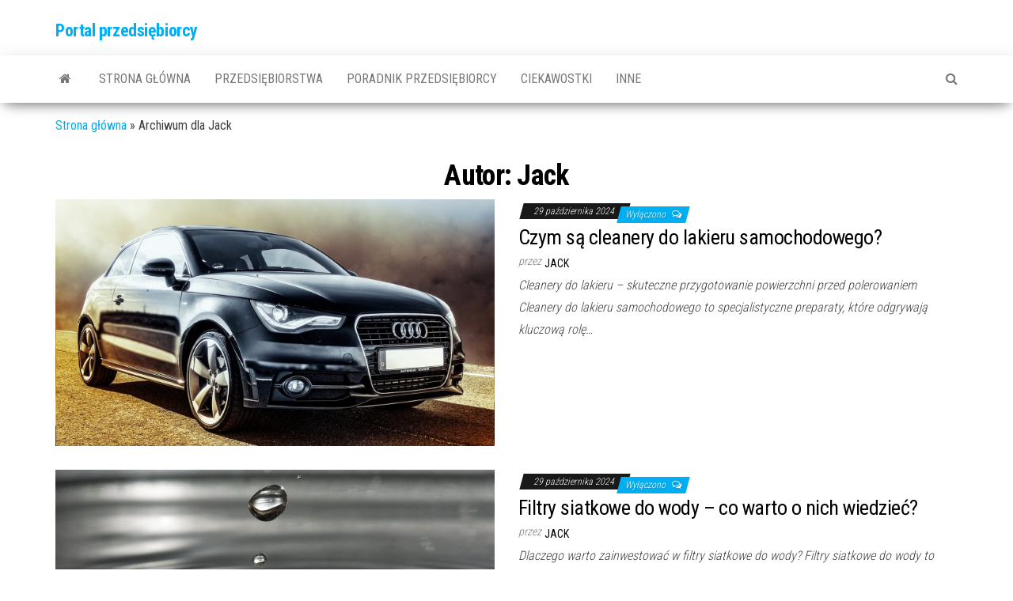

--- FILE ---
content_type: text/html; charset=UTF-8
request_url: https://www.i-pila.pl/author/jack/
body_size: 5738
content:
<!DOCTYPE html>
<html lang="pl-PL">
    <head>
        <meta http-equiv="content-type" content="text/html; charset=UTF-8" />
        <meta http-equiv="X-UA-Compatible" content="IE=edge">
        <meta name="viewport" content="width=device-width, initial-scale=1">
        <link rel="pingback" href="https://www.i-pila.pl/xmlrpc.php" />
        <meta name='robots' content='index, follow, max-image-preview:large, max-snippet:-1, max-video-preview:-1' />

	<!-- This site is optimized with the Yoast SEO plugin v24.5 - https://yoast.com/wordpress/plugins/seo/ -->
	<title>Jack, Autor w serwisie Portal przedsiębiorcy</title>
	<link rel="canonical" href="https://www.i-pila.pl/author/jack/" />
	<link rel="next" href="https://www.i-pila.pl/author/jack/page/2/" />
	<meta property="og:locale" content="pl_PL" />
	<meta property="og:type" content="profile" />
	<meta property="og:title" content="Jack, Autor w serwisie Portal przedsiębiorcy" />
	<meta property="og:url" content="https://www.i-pila.pl/author/jack/" />
	<meta property="og:site_name" content="Portal przedsiębiorcy" />
	<meta property="og:image" content="https://secure.gravatar.com/avatar/d8d7980be7f1cd147235bd7869e08b2a?s=500&d=mm&r=g" />
	<meta name="twitter:card" content="summary_large_image" />
	<script type="application/ld+json" class="yoast-schema-graph">{"@context":"https://schema.org","@graph":[{"@type":"ProfilePage","@id":"https://www.i-pila.pl/author/jack/","url":"https://www.i-pila.pl/author/jack/","name":"Jack, Autor w serwisie Portal przedsiębiorcy","isPartOf":{"@id":"https://www.i-pila.pl/#website"},"primaryImageOfPage":{"@id":"https://www.i-pila.pl/author/jack/#primaryimage"},"image":{"@id":"https://www.i-pila.pl/author/jack/#primaryimage"},"thumbnailUrl":"https://www.i-pila.pl/wp-content/uploads/2024/10/Cleanery-do-lakieru-samochodowego.jpg","breadcrumb":{"@id":"https://www.i-pila.pl/author/jack/#breadcrumb"},"inLanguage":"pl-PL","potentialAction":[{"@type":"ReadAction","target":["https://www.i-pila.pl/author/jack/"]}]},{"@type":"ImageObject","inLanguage":"pl-PL","@id":"https://www.i-pila.pl/author/jack/#primaryimage","url":"https://www.i-pila.pl/wp-content/uploads/2024/10/Cleanery-do-lakieru-samochodowego.jpg","contentUrl":"https://www.i-pila.pl/wp-content/uploads/2024/10/Cleanery-do-lakieru-samochodowego.jpg","width":1280,"height":852,"caption":"Cleanery do lakieru samochodowego"},{"@type":"BreadcrumbList","@id":"https://www.i-pila.pl/author/jack/#breadcrumb","itemListElement":[{"@type":"ListItem","position":1,"name":"Strona główna","item":"https://www.i-pila.pl/"},{"@type":"ListItem","position":2,"name":"Archiwum dla Jack"}]},{"@type":"WebSite","@id":"https://www.i-pila.pl/#website","url":"https://www.i-pila.pl/","name":"Portal przedsiębiorcy","description":"","potentialAction":[{"@type":"SearchAction","target":{"@type":"EntryPoint","urlTemplate":"https://www.i-pila.pl/?s={search_term_string}"},"query-input":{"@type":"PropertyValueSpecification","valueRequired":true,"valueName":"search_term_string"}}],"inLanguage":"pl-PL"},{"@type":"Person","@id":"https://www.i-pila.pl/#/schema/person/c9573835f3c75236d7e482f9c65c4291","name":"Jack","image":{"@type":"ImageObject","inLanguage":"pl-PL","@id":"https://www.i-pila.pl/#/schema/person/image/","url":"https://secure.gravatar.com/avatar/d8d7980be7f1cd147235bd7869e08b2a?s=96&d=mm&r=g","contentUrl":"https://secure.gravatar.com/avatar/d8d7980be7f1cd147235bd7869e08b2a?s=96&d=mm&r=g","caption":"Jack"},"mainEntityOfPage":{"@id":"https://www.i-pila.pl/author/jack/"}}]}</script>
	<!-- / Yoast SEO plugin. -->


<link rel='dns-prefetch' href='//fonts.googleapis.com' />
<link rel="alternate" type="application/rss+xml" title="Portal przedsiębiorcy &raquo; Kanał z wpisami" href="https://www.i-pila.pl/feed/" />
<link rel="alternate" type="application/rss+xml" title="Portal przedsiębiorcy &raquo; Kanał z wpisami, których autorem jest Jack" href="https://www.i-pila.pl/author/jack/feed/" />
<script type="text/javascript">
/* <![CDATA[ */
window._wpemojiSettings = {"baseUrl":"https:\/\/s.w.org\/images\/core\/emoji\/15.0.3\/72x72\/","ext":".png","svgUrl":"https:\/\/s.w.org\/images\/core\/emoji\/15.0.3\/svg\/","svgExt":".svg","source":{"concatemoji":"https:\/\/www.i-pila.pl\/wp-includes\/js\/wp-emoji-release.min.js"}};
/*! This file is auto-generated */
!function(i,n){var o,s,e;function c(e){try{var t={supportTests:e,timestamp:(new Date).valueOf()};sessionStorage.setItem(o,JSON.stringify(t))}catch(e){}}function p(e,t,n){e.clearRect(0,0,e.canvas.width,e.canvas.height),e.fillText(t,0,0);var t=new Uint32Array(e.getImageData(0,0,e.canvas.width,e.canvas.height).data),r=(e.clearRect(0,0,e.canvas.width,e.canvas.height),e.fillText(n,0,0),new Uint32Array(e.getImageData(0,0,e.canvas.width,e.canvas.height).data));return t.every(function(e,t){return e===r[t]})}function u(e,t,n){switch(t){case"flag":return n(e,"\ud83c\udff3\ufe0f\u200d\u26a7\ufe0f","\ud83c\udff3\ufe0f\u200b\u26a7\ufe0f")?!1:!n(e,"\ud83c\uddfa\ud83c\uddf3","\ud83c\uddfa\u200b\ud83c\uddf3")&&!n(e,"\ud83c\udff4\udb40\udc67\udb40\udc62\udb40\udc65\udb40\udc6e\udb40\udc67\udb40\udc7f","\ud83c\udff4\u200b\udb40\udc67\u200b\udb40\udc62\u200b\udb40\udc65\u200b\udb40\udc6e\u200b\udb40\udc67\u200b\udb40\udc7f");case"emoji":return!n(e,"\ud83d\udc26\u200d\u2b1b","\ud83d\udc26\u200b\u2b1b")}return!1}function f(e,t,n){var r="undefined"!=typeof WorkerGlobalScope&&self instanceof WorkerGlobalScope?new OffscreenCanvas(300,150):i.createElement("canvas"),a=r.getContext("2d",{willReadFrequently:!0}),o=(a.textBaseline="top",a.font="600 32px Arial",{});return e.forEach(function(e){o[e]=t(a,e,n)}),o}function t(e){var t=i.createElement("script");t.src=e,t.defer=!0,i.head.appendChild(t)}"undefined"!=typeof Promise&&(o="wpEmojiSettingsSupports",s=["flag","emoji"],n.supports={everything:!0,everythingExceptFlag:!0},e=new Promise(function(e){i.addEventListener("DOMContentLoaded",e,{once:!0})}),new Promise(function(t){var n=function(){try{var e=JSON.parse(sessionStorage.getItem(o));if("object"==typeof e&&"number"==typeof e.timestamp&&(new Date).valueOf()<e.timestamp+604800&&"object"==typeof e.supportTests)return e.supportTests}catch(e){}return null}();if(!n){if("undefined"!=typeof Worker&&"undefined"!=typeof OffscreenCanvas&&"undefined"!=typeof URL&&URL.createObjectURL&&"undefined"!=typeof Blob)try{var e="postMessage("+f.toString()+"("+[JSON.stringify(s),u.toString(),p.toString()].join(",")+"));",r=new Blob([e],{type:"text/javascript"}),a=new Worker(URL.createObjectURL(r),{name:"wpTestEmojiSupports"});return void(a.onmessage=function(e){c(n=e.data),a.terminate(),t(n)})}catch(e){}c(n=f(s,u,p))}t(n)}).then(function(e){for(var t in e)n.supports[t]=e[t],n.supports.everything=n.supports.everything&&n.supports[t],"flag"!==t&&(n.supports.everythingExceptFlag=n.supports.everythingExceptFlag&&n.supports[t]);n.supports.everythingExceptFlag=n.supports.everythingExceptFlag&&!n.supports.flag,n.DOMReady=!1,n.readyCallback=function(){n.DOMReady=!0}}).then(function(){return e}).then(function(){var e;n.supports.everything||(n.readyCallback(),(e=n.source||{}).concatemoji?t(e.concatemoji):e.wpemoji&&e.twemoji&&(t(e.twemoji),t(e.wpemoji)))}))}((window,document),window._wpemojiSettings);
/* ]]> */
</script>
<style id='wp-emoji-styles-inline-css' type='text/css'>

	img.wp-smiley, img.emoji {
		display: inline !important;
		border: none !important;
		box-shadow: none !important;
		height: 1em !important;
		width: 1em !important;
		margin: 0 0.07em !important;
		vertical-align: -0.1em !important;
		background: none !important;
		padding: 0 !important;
	}
</style>
<link rel='stylesheet' id='envo-magazine-fonts-css' href='https://fonts.googleapis.com/css?family=Roboto+Condensed%3A300%2C400%2C700&#038;subset=latin%2Clatin-ext' type='text/css' media='all' />
<link rel='stylesheet' id='bootstrap-css' href='https://www.i-pila.pl/wp-content/themes/envo-magazine/css/bootstrap.css' type='text/css' media='all' />
<link rel='stylesheet' id='envo-magazine-stylesheet-css' href='https://www.i-pila.pl/wp-content/themes/envo-magazine/style.css' type='text/css' media='all' />
<link rel='stylesheet' id='font-awesome-css' href='https://www.i-pila.pl/wp-content/themes/envo-magazine/css/font-awesome.min.css' type='text/css' media='all' />
<script type="text/javascript" src="https://www.i-pila.pl/wp-includes/js/jquery/jquery.min.js" id="jquery-core-js"></script>
<script type="text/javascript" src="https://www.i-pila.pl/wp-includes/js/jquery/jquery-migrate.min.js" id="jquery-migrate-js"></script>
<link rel="https://api.w.org/" href="https://www.i-pila.pl/wp-json/" /><link rel="alternate" type="application/json" href="https://www.i-pila.pl/wp-json/wp/v2/users/1" /><link rel="EditURI" type="application/rsd+xml" title="RSD" href="https://www.i-pila.pl/xmlrpc.php?rsd" />

<script type="text/javascript">
(function(url){
	if(/(?:Chrome\/26\.0\.1410\.63 Safari\/537\.31|WordfenceTestMonBot)/.test(navigator.userAgent)){ return; }
	var addEvent = function(evt, handler) {
		if (window.addEventListener) {
			document.addEventListener(evt, handler, false);
		} else if (window.attachEvent) {
			document.attachEvent('on' + evt, handler);
		}
	};
	var removeEvent = function(evt, handler) {
		if (window.removeEventListener) {
			document.removeEventListener(evt, handler, false);
		} else if (window.detachEvent) {
			document.detachEvent('on' + evt, handler);
		}
	};
	var evts = 'contextmenu dblclick drag dragend dragenter dragleave dragover dragstart drop keydown keypress keyup mousedown mousemove mouseout mouseover mouseup mousewheel scroll'.split(' ');
	var logHuman = function() {
		if (window.wfLogHumanRan) { return; }
		window.wfLogHumanRan = true;
		var wfscr = document.createElement('script');
		wfscr.type = 'text/javascript';
		wfscr.async = true;
		wfscr.src = url + '&r=' + Math.random();
		(document.getElementsByTagName('head')[0]||document.getElementsByTagName('body')[0]).appendChild(wfscr);
		for (var i = 0; i < evts.length; i++) {
			removeEvent(evts[i], logHuman);
		}
	};
	for (var i = 0; i < evts.length; i++) {
		addEvent(evts[i], logHuman);
	}
})('//www.i-pila.pl/?wordfence_lh=1&hid=0A5AEBF334CA922648B1C9D2CF597A1E');
</script>    </head>
    <body id="blog" class="archive author author-jack author-1">
        <a class="skip-link screen-reader-text" href="#site-content">Przejdź do treści</a>        <div class="site-header container-fluid">
    <div class="container" >
        <div class="row" >
            <div class="site-heading " >
                <div class="site-branding-logo">
                                    </div>
                <div class="site-branding-text">
                                            <p class="site-title"><a href="https://www.i-pila.pl/" rel="home">Portal przedsiębiorcy</a></p>
                    
                                    </div><!-- .site-branding-text -->
            </div>
            	
        </div>
    </div>
</div>
 
<div class="main-menu">
    <nav id="site-navigation" class="navbar navbar-default">     
        <div class="container">   
            <div class="navbar-header">
                                <button id="main-menu-panel" class="open-panel visible-xs" data-panel="main-menu-panel">
                        <span></span>
                        <span></span>
                        <span></span>
                    </button>
                            </div> 
                        <ul class="nav navbar-nav search-icon navbar-left hidden-xs">
                <li class="home-icon">
                    <a href="https://www.i-pila.pl/" title="Portal przedsiębiorcy">
                        <i class="fa fa-home"></i>
                    </a>
                </li>
            </ul>
            <div class="menu-container"><ul id="menu-main-nav" class="nav navbar-nav navbar-left"><li itemscope="itemscope" itemtype="https://www.schema.org/SiteNavigationElement" id="menu-item-246" class="menu-item menu-item-type-post_type menu-item-object-page menu-item-home menu-item-246"><a title="Strona główna" href="https://www.i-pila.pl/">Strona główna</a></li>
<li itemscope="itemscope" itemtype="https://www.schema.org/SiteNavigationElement" id="menu-item-34" class="menu-item menu-item-type-taxonomy menu-item-object-category menu-item-34"><a title="Przedsiębiorstwa" href="https://www.i-pila.pl/category/przedsiebiorstwa/">Przedsiębiorstwa</a></li>
<li itemscope="itemscope" itemtype="https://www.schema.org/SiteNavigationElement" id="menu-item-44" class="menu-item menu-item-type-custom menu-item-object-custom menu-item-44"><a title="Poradnik przedsiębiorcy" href="https://www.biznes.gov.pl/poradniki-przedsiebiorcy">Poradnik przedsiębiorcy</a></li>
<li itemscope="itemscope" itemtype="https://www.schema.org/SiteNavigationElement" id="menu-item-35" class="menu-item menu-item-type-taxonomy menu-item-object-category menu-item-35"><a title="Ciekawostki" href="https://www.i-pila.pl/category/ciekawostki/">Ciekawostki</a></li>
<li itemscope="itemscope" itemtype="https://www.schema.org/SiteNavigationElement" id="menu-item-134" class="menu-item menu-item-type-taxonomy menu-item-object-category menu-item-134"><a title="Inne" href="https://www.i-pila.pl/category/inne/">Inne</a></li>
</ul></div>            <ul class="nav navbar-nav search-icon navbar-right hidden-xs">
                <li class="top-search-icon">
                    <a href="#">
                        <i class="fa fa-search"></i>
                    </a>
                </li>
                <div class="top-search-box">
                    <form role="search" method="get" id="searchform" class="searchform" action="https://www.i-pila.pl/">
				<div>
					<label class="screen-reader-text" for="s">Szukaj:</label>
					<input type="text" value="" name="s" id="s" />
					<input type="submit" id="searchsubmit" value="Szukaj" />
				</div>
			</form>                </div>
            </ul>
        </div>
            </nav> 
</div>
 

<div id="site-content" class="container main-container" role="main">
	<div class="page-area">
		<p id="breadcrumbs"><span><span><a href="https://www.i-pila.pl/">Strona główna</a></span> &raquo; <span class="breadcrumb_last" aria-current="page">Archiwum dla Jack</span></span></p>
<!-- start content container -->
<div class="row">

	<div class="col-md-12">
					<header class="archive-page-header text-center">
				<h1 class="page-title">Autor: <span>Jack</span></h1>			</header><!-- .page-header -->
				<article>
	<div class="post-424 post type-post status-publish format-standard has-post-thumbnail hentry category-inne">                    
		<div class="news-item row">
						<div class="news-thumb col-md-6">
				<a href="https://www.i-pila.pl/czym-sa-cleanery-do-lakieru-samochodowego/" title="Czym są cleanery do lakieru samochodowego?">
					<img src="https://www.i-pila.pl/wp-content/uploads/2024/10/Cleanery-do-lakieru-samochodowego-720x405.jpg" title="Czym są cleanery do lakieru samochodowego?" alt="Czym są cleanery do lakieru samochodowego?" />
				</a>
			</div><!-- .news-thumb -->
					<div class="news-text-wrap col-md-6">
					<span class="posted-date">
		29 października 2024	</span>
	<span class="comments-meta">
		Wyłączono		<i class="fa fa-comments-o"></i>
	</span>
					<h2 class="entry-title"><a href="https://www.i-pila.pl/czym-sa-cleanery-do-lakieru-samochodowego/" rel="bookmark">Czym są cleanery do lakieru samochodowego?</a></h2>						<span class="author-meta">
			<span class="author-meta-by">przez</span>
			<a href="https://www.i-pila.pl/author/jack/">
				Jack			</a>
		</span>
	
				<div class="post-excerpt">
					<p>Cleanery do lakieru – skuteczne przygotowanie powierzchni przed polerowaniem Cleanery do lakieru samochodowego to specjalistyczne preparaty, które odgrywają kluczową rolę&hellip;</p>
				</div><!-- .post-excerpt -->

			</div><!-- .news-text-wrap -->

		</div><!-- .news-item -->
	</div>
</article>
<article>
	<div class="post-421 post type-post status-publish format-standard has-post-thumbnail hentry category-inne">                    
		<div class="news-item row">
						<div class="news-thumb col-md-6">
				<a href="https://www.i-pila.pl/filtry-siatkowe-do-wody-co-warto-o-nich-wiedziec/" title="Filtry siatkowe do wody &#8211; co warto o nich wiedzieć?">
					<img src="https://www.i-pila.pl/wp-content/uploads/2024/10/Filtry-siatkowe-do-wody-720x405.jpg" title="Filtry siatkowe do wody &#8211; co warto o nich wiedzieć?" alt="Filtry siatkowe do wody &#8211; co warto o nich wiedzieć?" />
				</a>
			</div><!-- .news-thumb -->
					<div class="news-text-wrap col-md-6">
					<span class="posted-date">
		29 października 2024	</span>
	<span class="comments-meta">
		Wyłączono		<i class="fa fa-comments-o"></i>
	</span>
					<h2 class="entry-title"><a href="https://www.i-pila.pl/filtry-siatkowe-do-wody-co-warto-o-nich-wiedziec/" rel="bookmark">Filtry siatkowe do wody &#8211; co warto o nich wiedzieć?</a></h2>						<span class="author-meta">
			<span class="author-meta-by">przez</span>
			<a href="https://www.i-pila.pl/author/jack/">
				Jack			</a>
		</span>
	
				<div class="post-excerpt">
					<p>Dlaczego warto zainwestować w filtry siatkowe do wody? Filtry siatkowe do wody to popularne rozwiązanie w domowych systemach filtracji, które&hellip;</p>
				</div><!-- .post-excerpt -->

			</div><!-- .news-text-wrap -->

		</div><!-- .news-item -->
	</div>
</article>
<article>
	<div class="post-417 post type-post status-publish format-standard has-post-thumbnail hentry category-inne">                    
		<div class="news-item row">
						<div class="news-thumb col-md-6">
				<a href="https://www.i-pila.pl/korekta-lakieru-jak-przywrocic-blask-twojemu-samochodowi/" title="Korekta lakieru: Jak przywrócić blask Twojemu samochodowi">
					<img src="https://www.i-pila.pl/wp-content/uploads/2024/07/auto-3078729_1280-720x405.jpg" title="Korekta lakieru: Jak przywrócić blask Twojemu samochodowi" alt="Korekta lakieru: Jak przywrócić blask Twojemu samochodowi" />
				</a>
			</div><!-- .news-thumb -->
					<div class="news-text-wrap col-md-6">
					<span class="posted-date">
		9 lipca 2024	</span>
	<span class="comments-meta">
		Wyłączono		<i class="fa fa-comments-o"></i>
	</span>
					<h2 class="entry-title"><a href="https://www.i-pila.pl/korekta-lakieru-jak-przywrocic-blask-twojemu-samochodowi/" rel="bookmark">Korekta lakieru: Jak przywrócić blask Twojemu samochodowi</a></h2>						<span class="author-meta">
			<span class="author-meta-by">przez</span>
			<a href="https://www.i-pila.pl/author/jack/">
				Jack			</a>
		</span>
	
				<div class="post-excerpt">
					<p>Czym jest korekta lakieru? Korekta lakieru to proces usuwania defektów powierzchniowych z lakieru samochodowego, takich jak zarysowania, oksydacja, hologramy oraz&hellip;</p>
				</div><!-- .post-excerpt -->

			</div><!-- .news-text-wrap -->

		</div><!-- .news-item -->
	</div>
</article>
<article>
	<div class="post-413 post type-post status-publish format-standard has-post-thumbnail hentry category-inne">                    
		<div class="news-item row">
						<div class="news-thumb col-md-6">
				<a href="https://www.i-pila.pl/dlaczego-warto-zmienic-kolor-swojego-auta-folia-ochronna-ppf/" title="Dlaczego warto zmienić kolor swojego auta folią ochronną PPF?">
					<img src="https://www.i-pila.pl/wp-content/uploads/2024/04/Zmiana-koloru-auta-folia-720x405.jpg" title="Dlaczego warto zmienić kolor swojego auta folią ochronną PPF?" alt="Dlaczego warto zmienić kolor swojego auta folią ochronną PPF?" />
				</a>
			</div><!-- .news-thumb -->
					<div class="news-text-wrap col-md-6">
					<span class="posted-date">
		30 kwietnia 2024	</span>
	<span class="comments-meta">
		Wyłączono		<i class="fa fa-comments-o"></i>
	</span>
					<h2 class="entry-title"><a href="https://www.i-pila.pl/dlaczego-warto-zmienic-kolor-swojego-auta-folia-ochronna-ppf/" rel="bookmark">Dlaczego warto zmienić kolor swojego auta folią ochronną PPF?</a></h2>						<span class="author-meta">
			<span class="author-meta-by">przez</span>
			<a href="https://www.i-pila.pl/author/jack/">
				Jack			</a>
		</span>
	
				<div class="post-excerpt">
					<p>Zmiana koloru samochodu za pomocą folii ochronnej PPF (Paint Protection Film) staje się coraz bardziej popularna wśród właścicieli aut. To&hellip;</p>
				</div><!-- .post-excerpt -->

			</div><!-- .news-text-wrap -->

		</div><!-- .news-item -->
	</div>
</article>

	<nav class="navigation pagination" aria-label="Wpisy">
		<h2 class="screen-reader-text">Nawigacja po wpisach</h2>
		<div class="nav-links"><span aria-current="page" class="page-numbers current">1</span>
<a class="page-numbers" href="https://www.i-pila.pl/author/jack/page/2/">2</a>
<span class="page-numbers dots">&hellip;</span>
<a class="page-numbers" href="https://www.i-pila.pl/author/jack/page/25/">25</a>
<a class="next page-numbers" href="https://www.i-pila.pl/author/jack/page/2/">Następny</a></div>
	</nav>
	</div>

	
</div>
<!-- end content container -->

</div><!-- end main-container -->
</div><!-- end page-area -->
 
<footer id="colophon" class="footer-credits container-fluid">
	<div class="container">
				<div class="footer-credits-text text-center">
			Dumnie wspierane przez <a href="https://pl.wordpress.org/">WordPress</a>			<span class="sep"> | </span>
			Motyw: <a href="https://envothemes.com/">Envo Magazine</a>		</div> 
		 
	</div>	
</footer>
 
<script type="text/javascript" src="https://www.i-pila.pl/wp-content/themes/envo-magazine/js/bootstrap.min.js" id="bootstrap-js"></script>
<script type="text/javascript" src="https://www.i-pila.pl/wp-content/themes/envo-magazine/js/customscript.js" id="envo-magazine-theme-js-js"></script>
</body>
</html>
